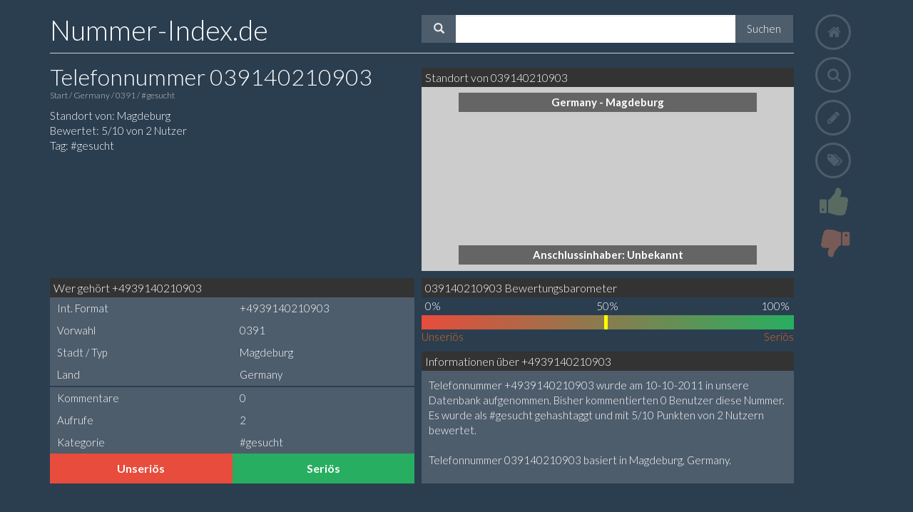

--- FILE ---
content_type: text/html; charset=UTF-8
request_url: https://www.nummer-index.de/2011/039140210903-2/
body_size: 7118
content:
<!DOCTYPE html>
<html lang="de-DE">
<head>
    <meta charset="UTF-8">
    <meta name='viewport' content='width=device-width, initial-scale=1, maximum-scale=1' />
    <meta name="format-detection" content="telephone=no">
    <link rel="stylesheet" href="https://maxcdn.bootstrapcdn.com/font-awesome/4.4.0/css/font-awesome.min.css">
    <style>
        body {
            background: #2b3e50;
            color: #ffffff;
        }
        strong {
        	font-weight: 300;
        }
        ::-webkit-scrollbar {
        width: 10px;
        }
        ::-webkit-scrollbar-track {
            -webkit-box-shadow: inset 0 0 6px rgba(0,0,0,0.3); 
        }
        ::-webkit-scrollbar-thumb {
            background: rgba(0,0,0,0.2); 
        }
        ::-webkit-scrollbar-thumb:window-inactive {
            background: rgba(0,0,0,0.2);
        }
        .clear {
            clear: both;
        }
        .bb-desktop-header {
            border-bottom: 1px solid #ccc;
        }
        .bb-desktop-header-left-top {
            float: left;
            width: 50%;
        }
        .bb-desktop-h2 {
            font-size: 39px;
        }
        .bb-desktop-header-h2-a, .bb-desktop-header-h2-a:active, .bb-desktop-header-h2-a:focus, .bb-desktop-header-h2-a:hover, .bb-desktop-header-h2-a:visited {
            color: #fff;
            text-decoration: none;
        }
        .bb-desktop-header-right-top {
            float: right;
            width: 50%;
            text-align: right;
        }
        .bb-desktop-top-search-form {
            margin: 21px 0 0 0;
        }
        .bb-desktop-main-body-left-top {
            float: left;
            width: 50%;
        }
        .bb-desktop-h1 {
            margin: 15px 0 0 0;
            padding: 0;
            font-size: 32px;
        }
        .bb-desktop-h1-a, .bb-desktop-h1-a:active, .bb-desktop-h1-a:focus, .bb-desktop-h1-a:hover, .bb-desktop-h1-a:visited {
            color: #fff;
            text-decoration: none;
        }
        .bb-desktop-breadcrumbs {
            font-size: 12px;
            color: #ccc;
        }
        .bb-desktop-breadcrumbs-wrapper a {
            color: #ccc;
        }
        .bb-desktop-basic-info {
            margin: 0 10px 0 0;
        }
        .bb-desktop-h3 {
            margin: 10px 0 0 0;
            padding: 5px;
            font-size: 16px;
            background: #333;
        }
        .bb-desktop-basic-info-ul {
            list-style-type: none;
            padding: 0;
            margin: 0;
        }
        .bb-desktop-basic-info-li {
            padding: 5px 10px;
            width: 50%;
            float: left;
            background: #4e5d6c;
            white-space: nowrap;
            overflow: hidden;
            text-overflow: ellipsis;
        }
        .li-separator {
            border-bottom: 2px solid #2b3e50;
        }
        .bb-desktop-main-body-right-top {
            float: right;
            width: 50%;
            margin: 10px 0 0 0;
        }
        .bb-desktop-map-area {
            background: #ccc;
            width: 100%;
            height: 258px;
            margin: 0 0 10px 0;
            display: block;
        }
        #searchbox:focus {
            border: 2px solid #df691a;
        }
        .bb-desktop-welcome-info {
            margin: 0 10px 0 0;
            overflow: auto;
        }
        .bb-desktop-welcome-info-ul {
            list-style-type: none;
            padding: 0;
            margin: 10px 0;
        }
        .bb-desktop-adspace-one {
            margin: 0 auto;
            min-height: 150px;
        }
        .bb-desktop-buttons-area {
            margin: 0 10px 0 0;
        }
        .bb-desktop-buttons-area-ul {
            list-style-type: none;
            padding: 0;
            margin: 0;
        }
        .bb-desktop-buttons-area-li {
            float: left;
            width: 50%;
        }
        .bb-desktop-buttons-area-a, .bb-desktop-buttons-area-a:active, .bb-desktop-buttons-area-a:focus, .bb-desktop-buttons-area-a:hover, .bb-desktop-buttons-area-a:visited {
            display: block;
            padding: 10px;
            text-align: center;
            color: #ffffff;
            font-size: 16px;
            text-decoration: none;
            font-weight: bold;
        }
        .vote-down-button {
            background: #e74c3c;
        }
        .vote-down-button:hover {
            box-shadow: 0 -50px 0 0 rgba(0,0,0,0.15) inset;
            transition: all 125ms linear;
        }
        .vote-up-button {
            background: #27ae60;
        }
        .vote-up-button:hover {
            box-shadow: 0 -50px 0 0 rgba(0,0,0,0.15) inset;
            transition: all 125ms linear;
        }
        .gradient-bar-ul {
            list-style-type: none;
            padding: 0;
            overflow: auto;
        }
        .gradient-bar-counter {
            float: left;
            width: 33.33%;
        }
        .gradient-bar-padding {
            padding: 2px 5px;
        }
        .counter-center {
            text-align: center;
        }
        .counter-right {
            text-align: right;
        }
        .gradient-bar-div {
            background: -webkit-linear-gradient(left, #e74c3c ,#27ae60);
            background: -o-linear-gradient(right, #e74c3c ,#27ae60);
            background: -moz-linear-gradient(right, #e74c3c ,#27ae60);
            background: linear-gradient(to right, #e74c3c ,#27ae60);
            height: 20px;
            width: 100%;
            float: left;
        }
        .gradient-bar-pointer {
            border-right: 5px solid yellow;
            width: 0;
            height: 20px;
            float: left;
        }
        .gradient-bar-button-one {
            width: 50%;
            float: left;
            text-align: left;
        }
        .gradient-bar-button-two {
            width: 50%;
            float: left;
            text-align: right;
        }
        .bb-desktop-map-area-overlay-one {
            position: absolute;
            margin: -270px auto auto auto;
            display: block;
            color: red;
            font-weight: bold;
            width: 50%;
        }
        .bb-desktop-map-area-overlay-one-ul {
            list-style-type: none;
            padding: 0;
            margin: 10px 14px 10px 0;
            display: block;
        }
        .bb-desktop-map-area-overlay-one-li {
            width: 80%;
            margin: 0 auto;
            text-align: center;
            padding: 3px 5px;
            background: rgba(0, 0, 1, 0.5);
            color: #ffffff;
        }
        .bb-desktop-map-area-overlay-two {
            position: absolute;
            margin: -56px auto auto auto;
            display: block;
            color: red;
            font-weight: bold;
            width: 50%;
        }
        .bb-desktop-map-area-overlay-two-ul {
            list-style-type: none;
            padding: 0;
            margin: 10px 14px 10px 0;
            display: block;
        }
        .bb-desktop-map-area-overlay-two-li {
            width: 80%;
            margin: 0 auto;
            text-align: center;
            padding: 3px 5px;
            background: rgba(0, 0, 1, 0.5);
            color: #ffffff;
        }
        .bb-desktop-info-box-wrapper {
            width: 100%;
            background: #4e5d6c;
            overflow: auto;
        }
        .bb-desktop-p {
            margin: 10px;
            height: 138px;
            overflow: auto;
        }
        .bb-desktop-adspace-two {
            width: 100%;
            text-align: center;
            overflow: hidden;
        }
        .bb-desktop-widget-two {
            margin: 10px 0 0 0;
        }
        .bb-desktop-main-body-left-middle {
            float: left;
            width: 50%;
            margin: 0;
        }
        .bb-desktop-comments {
            margin: 10px 10px 10px 0;
            background: #4e5d6c;
            height: 403px;
        }
        .bb-desktop-comments-wrapper {
            overflow: auto;
            height: 356px;
            margin: 10px;
        }
        .bb-desktop-comments-ul {
            list-style-type: none;
            padding: 0;
        }
        .comment-body {
            padding: 0 10px 0 0;
            overflow: auto;
        }
        .comment-author {
            float: left;
            width: 50%;
            margin: 10px 0 0 0;
        }
        .comment-meta {
            float: right;
            width: 50%;
            text-align: right;
            margin: 10px 0 0 0;
        }
        .comment-meta a, .comment-meta a:active, .comment-meta a:focus, .comment-meta a:hover, .comment-meta a:visited {
            color: #ccc;
            text-decoration: none;
            font-size: 12px;
        }
        .comment-body p {
            clear: both;
            margin: 10px 0 0 0;
        }
        #comment-nav {
            padding: 10px;
        }
        .bb-desktop-main-body-right-middle {
            float: right;
            width: 50%;
            overflow: auto;
            margin: 0 0 10px 0;
        }
        .bb-desktop-feedback {
            background: #4e5d6c;
            margin: 10px 0 0 0;
            overflow: auto;
            display: block;
        }
        .comment-reply-title {
            margin: 0;
            padding: 5px;
            font-size: 16px;
            background: #333;
        }
        .bb_comments_author_label {
            font-size: 14px;
            display: block;
            margin: 10px 10px 0 10px;
        }
        .bb_comments_author_input {
            margin: 0 10px;
            display: block;
        }
        .bb_comments_captcha_input {
            margin: -10px 10px 10px 10px;
            display: block;
            font-size: 12px;
        }
        .bb_comment_form_textarea_label {
            font-size: 14px;
            display: block;
            margin: 0 10px;
        }
        textarea#comment {
            margin: 10px 10px 0 10px;
            width: 90%;
            height: 200px;
        }
        textarea#comment:focus {
            border: 2px solid #df691a;
            outline: none;
        }
        .form-submit {
            margin: 0;
        }
        #bb_submit_button {
            margin: 0;
            display: block;
            padding: 10px;
            text-align: center;
            color: #ffffff;
            font-size: 16px;
            text-decoration: none;
            font-weight: bold;
            width: 100%;
            background: #df691a;
            border: 0;
        }
        .bb-desktop-main-body-one-bottom, .bb-desktop-main-body-two-bottom, .bb-desktop-main-body-three-body {
            width: 33.33%;
            float: left;
        }
        .bb-desktop-alternative-formats {
            margin: 0 0 20px 0;
        }
        .bb-desktop-h3-2 {
            margin: 0;
            padding: 5px;
            font-size: 16px;
            background: #333;
        }
        .bb-desktop-alternative-formats-ul {
            padding: 0;
            margin: 0;
            list-style-type: none;
            background: #4e5d6c;
            overflow: auto;
        }
        .bb-desktop-alternative-formats-li {
            padding: 5px 10px;
            width: 50%;
            float: left;
            white-space: nowrap;
            overflow: hidden;
            text-overflow: ellipsis;
        }
        .bb-desktop-adspace-three {
            margin: 0 10px 0 10px;
            text-align: center;
            overflow: hidden;
            min-height: 10px;
        }
        .bb-desktop-tags-chart {
            margin: 0 0 20px 0;
            background: #4e5d6c;
        }
        .bb-desktop-tags-wrapper {
            overflow: auto;
        }
        .bb-desktop-tags-ul {
            list-style-type: none;
            padding: 0;
            margin: 10px;
            overflow: auto;
            height: 200px;
        }
        .bb-desktop-tags-ul li {
            white-space: nowrap;
            overflow: hidden;
            text-overflow: ellipsis;
        }
        .bb-desktop-tags-ul a, .bb-desktop-tags-ul a:active, .bb-desktop-tags-ul a:focus, .bb-desktop-tags-ul a:hover, .bb-desktop-tags-ul a:visited {
            color: #ccc;
        }
        .bb-desktop-footer {
            border-top: 1px solid #ccc;
            margin-bottom: 10px;
        }
        .bb-desktop-footer-wrapper {
            margin: 10px;
            overflow: auto;
        }
        .bb-desktop-footer-one, .bb-desktop-footer-two, .bb-desktop-footer-three {
            width: 33.33%;
            float: left;
            min-height: 10px;
        }
        #menu-dbb-bottom {
            list-style-type: none;
            padding: 0;
        }
        #menu-dbb-bottom a, #menu-dbb-bottom a:active, #menu-dbb-bottom a:focus, #menu-dbb-bottom a:hover, #menu-dbb-bottom a:visited, .bb-desktop-footer-a, .bb-desktop-footer-a:active, .bb-desktop-footer-a:focus, .bb-desktop-footer-a:hover, .bb-desktop-footer-a:visited {
            color: #ccc;    
        }
        .bb-desktop-copyright-p {
            font-size: 12px;
            color: #ccc;
        }
        .bb-desktop-footer-links {
            width: 80%;
            margin: 0 20px;
        }
        .bb-desktop-copyright {
            text-align: right;
        }
        .bb-desktop-right-menu {
            position: fixed;
            top: 20px;
        }
        .bb-desktop-right-menu-ul {
            list-style-type: none;
            padding: 0;
            margin: 0;
        }
        .bb-desktop-right-menu-a, .bb-desktop-right-menu-a:visited, .bb-desktop-right-menu-a:focus, .bb-desktop-right-menu-a:active {
            display: block;
            color: #4e5d6c;
            padding: 11px 14px;
            border: 3px solid #4e5d6c;
            margin: 0 0 10px 0;
            width: 50px;
            height: 50px;
            text-decoration: none;
            border-radius: 25px;
            text-align: center;
        }
        .bb-desktop-right-menu-a:hover {
            border: 3px solid #ccc;
            text-decoration: none;
            color: #ccc;
        }
        .bb-desktop-right-menu-a-2, .bb-desktop-right-menu-a-2:active, .bb-desktop-right-menu-a-2:focus, .bb-desktop-right-menu-a-2:visited {
            display: block;
            color: #596B61;
            padding: 0 10px 0 0;
            margin: 0 0 10px 0;
            width: 65px;
            height: 45px;
            text-decoration: none;
            text-align: center;
        }
        .bb-desktop-right-menu-a-2:hover {
            text-decoration: none;
            color: #27ae60;
        }
        .bb-desktop-right-menu-a-3 {
            display: block;
            color: #785B57;
            padding: 0 10px 0 0;
            margin: 0 0 10px 0;
            width: 65px;
            height: 45px;
            text-decoration: none;
            text-align: center;
        }
        .bb-desktop-right-menu-a-3:hover {
            text-decoration: none;
            color: #e74c3c;
        }
        
        @media (max-width:991px) { 
            .bb-desktop-right-menu {
                display: none;
            }
        }
    </style>
        <title>Telefonnummer 039140210903 bzw. +4939140210903 aus Germany</title>
        <meta name="description" content="ACHTUNG: ✆ 039140210903 - Wer ruft an? Telefonnummer 40210903  mit Vorwahl 0391 stammt aus Magdeburg. Bisher 2 Meinungen zu Nummer +4939140210903."/>
        <meta name="keywords" content="039140210903, +4939140210903, Magdeburg, Germany, vorwahl 0391, #gesucht"/>
        <link rel="canonical" href="https://www.nummer-index.de/2011/039140210903-2/"/>
    <meta name="format-detection" content="telephone=no">
    <script type="text/javascript">
					(function(i,s,o,g,r,a,m){i['GoogleAnalyticsObject']=r;i[r]=i[r]||function(){(i[r].q=i[r].q||[]).push(arguments)},i[r].l=1*new Date();a=s.createElement(o),m=s.getElementsByTagName(o)[0];a.async=1;a.src=g;m.parentNode.insertBefore(a,m)})(window,document,'script','//www.google-analytics.com/analytics.js','__gaTracker');__gaTracker('create','UA-51566359-1','auto');__gaTracker('set','forceSSL',true);__gaTracker('send','pageview');
					</script>    <script>
					!function(g,s,q,r,d){r=g[r]=g[r]||function(){(r.q=r.q||[]).push(
					arguments)};d=s.createElement(q);q=s.getElementsByTagName(q)[0];
					d.src='//d1l6p2sc9645hc.cloudfront.net/tracker.js';q.parentNode.
					insertBefore(d,q)}(window,document,'script','_gs');
					_gs('GSN-248529-B');
				</script></head>
<body>
        <!-- FOUC -->
        <style>
            #remove_fouc{background:#2b3e50;width:100%;height:1000px;position:fixed;top:0;left:0;z-index:9998}.fouc_loader{width:100%;margin-top:200px;text-align:center;font-size:60px;z-index:9999}
        </style>
        <div id="remove_fouc">
            <div class="fouc_loader">
                <i class="fa fa-spinner fa-pulse"></i><br>
            </div>
        </div>
        <div class="container">
            <div class="row">
                <div class="col-md-11">
                    <div class="bb-desktop-header">
                        <div class="bb-desktop-header-left-top">
                            <h2 class="bb-desktop-h2"><a href="/" class="bb-desktop-header-h2-a">Nummer-Index.de</a></h2>
                        </div>
                        <div class="bb-desktop-header-right-top">
                            <form action="https://www.nummer-index.de">
                                <div class="form-group bb-desktop-top-search-form">
                                        <div class="input-group">
                                            <span class="input-group-addon">
                                                <span class="glyphicon glyphicon-search" aria-hidden="true"></span>
                                            </span>
                                            <input type="text" class="form-control" name="s" id="searchbox">
                                            <span class="input-group-btn">
                                                <button class="btn btn-default" type="submit">
                                                    Suchen                                                </button>
                                            </span>
                                        </div>
                                </div>
                            </form>
                        </div>
                        <div class="clear"></div>
                        <div class="bb-desktop-header-bottom">
                        </div>
                    </div>
                    <div class="clear"></div>
                    <div class="bb-desktop-main-body">
                        <div class="bb-desktop-main-body-top">
                            <div class="bb-desktop-main-body-left-top">
                                <h1 class="bb-desktop-h1"><a href="tel:+4939140210903" class="bb-desktop-h1-a">Telefonnummer <strong>039140210903</strong></a></h1>
                                <div class="bb-desktop-breadcrumbs"><div class="bb-desktop-breadcrumbs-wrapper"><a href="https://www.nummer-index.de">Start </a> / Germany / 0391 / <a href="/tags/gesucht">#gesucht</a></div></div>                                <div class="bb-desktop-welcome-info">
                                    <ul class="bb-desktop-welcome-info-ul">
                                        <li class="bb-desktop-welcome-info-li">Standort von: Magdeburg</li>
                                        Bewertet:  5/10 von 2 Nutzer                                        <li class="bb-desktop-welcome-info-li">Tag: #gesucht</li>
                                    </ul>
                                    <div class="bb-desktop-adspace-one">
                                        
<div class="widget widget_text bb-desktop-widget-one">
			<div class="textwidget"><script async src="//pagead2.googlesyndication.com/pagead/js/adsbygoogle.js"></script>
<!-- NI.de Mobile Top 31.07 -->
<ins class="adsbygoogle"
     style="display:inline-block;width:300px;height:150px"
     data-ad-client="ca-pub-9449341166429858"
     data-ad-slot="1121088530"></ins>
<script>
(adsbygoogle = window.adsbygoogle || []).push({});
</script></div>
		
</div>
                                    </div>
                                </div>
                                <div class="bb-desktop-basic-info">
                                    <h3 class="bb-desktop-h3">Wer gehört +4939140210903</h3>
                                    <ul class="bb-desktop-basic-info-ul">
                                        <li class="bb-desktop-basic-info-li">Int. Format</li>
                                        <li class="bb-desktop-basic-info-li"><strong>+4939140210903</strong></li>
                                        <li class="bb-desktop-basic-info-li">Vorwahl</li>
                                        <li class="bb-desktop-basic-info-li"><strong>0391</strong></li>
                                        <li class="bb-desktop-basic-info-li">Stadt / Typ</li>
                                        <li class="bb-desktop-basic-info-li"><strong>Magdeburg</strong></li>
                                        <li class="bb-desktop-basic-info-li">Land</li>
                                        <li class="bb-desktop-basic-info-li li-separator"><strong>Germany</strong></li>
                                        <li class="bb-desktop-basic-info-li">Kommentare</li>
                                        <li class="bb-desktop-basic-info-li">0</li>
                                        <li class="bb-desktop-basic-info-li">Aufrufe</li>
                                        <li class="bb-desktop-basic-info-li">2</li>
                                        <li class="bb-desktop-basic-info-li">Kategorie</li>
                                        <li class="bb-desktop-basic-info-li">#gesucht</li>
                                    </ul>
                                    <div class="clear"></div>
                                </div>
                                <div class="bb-desktop-buttons-area">
                                    <ul class="bb-desktop-buttons-area-ul">
                                        <li class="bb-desktop-buttons-area-li"><a href="https://www.nummer-index.de/?g=039140210903-2&vote_type=vote_down" class="bb-desktop-buttons-area-a vote-down-button">Unseriös</a></li>
                                        <li class="bb-desktop-buttons-area-li"><a href="https://www.nummer-index.de/?g=039140210903-2&vote_type=vote_up" class="bb-desktop-buttons-area-a vote-up-button">Seriös</a></li>
                                    </ul>
                                </div>
                            </div>
                            <div class="bb-desktop-main-body-right-top">
                                <h3 class="bb-desktop-h3">Standort von 039140210903</h3>
                                <div class="bb-desktop-map-area" id="map-canvas">
                                    
                                    <iframe
                                        frameborder="0"
                                        style="border:0; width: 100%; height: 100%"
                                        src="https://www.google.com/maps/embed/v1/view?zoom=8&center=52.1205333, 11.6276237&key=AIzaSyAnIXfJcMObsUyaLAk0rMMc-4N0dNfWTaE"
                                    >
                                    </iframe>
                                </div>
                                <div class="bb-desktop-map-area-overlay-one">
                                    <ul class="bb-desktop-map-area-overlay-one-ul">
                                        <li class="bb-desktop-map-area-overlay-one-li">
                                            Germany - Magdeburg                                        </li>
                                    </ul>
                                </div>
                                <div class="bb-desktop-map-area-overlay-two">
                                    <ul class="bb-desktop-map-area-overlay-two-ul">
                                        <li class="bb-desktop-map-area-overlay-two-li">
                                            Anschlussinhaber: Unbekannt                                        </li>
                                    </ul>
                                </div>
                                <div class="clear"></div>
                                <div class="bb-desktop-gradient-bar">
                                    <h4 class="bb-desktop-h3">039140210903 Bewertungsbarometer</h4>
                                    <ul class="gradient-bar-ul">
                                        <li class="gradient-bar-counter"><div class="gradient-bar-padding">0%</div></li>
                                        <li class="gradient-bar-counter counter-center"><div class="gradient-bar-padding">50%</div></li>
                                        <li class="gradient-bar-counter counter-right"><div class="gradient-bar-padding">100%</div></li>
                                        <li class="gradient-bar-holder">
                                        <div class="gradient-bar-div">
                                            <div id="bar-pointer" class="gradient-bar-pointer" style="width: 100%;"></div>                              </div>
                                        </li>
                                        <li class="gradient-bar-button-one">
                                            <a href="https://www.nummer-index.de/?g=039140210903-2&vote_type=vote_down" class="">Unseriös</a>
                                        </li>
                                        <li class="gradient-bar-button-two">
                                            <a href="https://www.nummer-index.de/?g=039140210903-2&vote_type=vote_up" class="">Seriös</a>
                                        </li>
                                    </ul>
                                </div>
                                <div class="clear"></div>
                                <div class="bb-desktop-info-box">
                                    <h4 class="bb-desktop-h3">Informationen über +4939140210903</h4>
                                    <div class="bb-desktop-info-box-wrapper">
                                        <p class="bb-desktop-p">
                                                                                                        Telefonnummer +4939140210903 wurde am 10-10-2011 in unsere Datenbank aufgenommen. Bisher kommentierten 0 Benutzer diese Nummer. Es wurde als #gesucht gehashtaggt und mit 5/10 Punkten von 2 Nutzern bewertet.
                                                            <br>
                                                            <br>
                                                            Telefonnummer 039140210903 basiert in Magdeburg, Germany.
                                                                                                    </p>
                                    </div>
                                </div>
                            </div>
                        </div>
                        <div class="clear"></div>
                        <div class="bb-desktop-adspace-two" id="test-adspace">
                            
<div class="widget widget_text bb-desktop-widget-two">
			<div class="textwidget"><script async src="//pagead2.googlesyndication.com/pagead/js/adsbygoogle.js"></script>
<!-- NI.de Mobile Top 31.07 -->
<ins class="adsbygoogle"
     style="display:inline-block;width:900px;height:100px"
     data-ad-client="ca-pub-9449341166429858"
     data-ad-slot="1121088530"></ins>
<script>
(adsbygoogle = window.adsbygoogle || []).push({});
</script></div>
		
</div>
                        </div>
                        <div class="clear"></div>
                        <div class="bb-desktop-main-body-middle">
                            <div class="bb-desktop-main-body-left-middle">
                                <div class="bb-desktop-comments" id="comments">
                                    <h4 class="bb-desktop-h3-2">Kommentare zu +4939140210903</h4>
                                    <div class="bb-desktop-comments-wrapper">                                        Keine Kommentare                                        </div>
                                </div>
                            </div>
                            <div class="bb-desktop-main-body-right-middle">
                                <div class="bb-desktop-feedback">
                                    	<div id="respond" class="comment-respond">
		<h3 id="reply-title" class="comment-reply-title">Teile deine Erfahrungen über +4939140210903 <small><a rel="nofollow" id="cancel-comment-reply-link" href="/2011/039140210903-2/#respond" style="display:none;">Antworten abbrechen</a></small></h3><form action="https://www.nummer-index.de/wp-comments-post.php" method="post" id="bb_comments_form" class="comment-form"><label for="comment" class="bb_comment_form_textarea_label">Was weißt Du über diese Telefonnummer?</label><textarea id="comment" name="comment" aria-required="true"></textarea></p><div class="comment-form-author"><label for="author" class="bb_comments_author_label">Dein Username</label><input id="author" name="author" type="text" value="Anonym12356" size="30" tabindex="1" class="bb_comments_author_input"/></p>
<p class="comment-form-email"><input id="email" name="email" type="text" value="feedback@number-index.com" size="30"  tabindex="2" hidden/></div>

<p class="comment-form-cookies-consent"><input id="wp-comment-cookies-consent" name="wp-comment-cookies-consent" type="checkbox" value="yes" /> <label for="wp-comment-cookies-consent">Meinen Namen, meine E-Mail-Adresse und meine Website in diesem Browser für die nächste Kommentierung speichern.</label></p>
<p class="comment-form-captcha bb_comments_captcha_input" id="bbcaptcha">Mache ein Häkchen, wenn du ein Mensch bist: </p>
<p class="form-submit"><input name="submit" type="submit" id="bb_submit_button" class="submit" value="Kommentar hinzufügen" /> <input type='hidden' name='comment_post_ID' value='4581' id='comment_post_ID' />
<input type='hidden' name='comment_parent' id='comment_parent' value='0' />
</p>
<!-- Anti-spam plugin v.5.5 wordpress.org/plugins/anti-spam/ -->
		<p class="antispam-group antispam-group-q" style="clear: both;">
			<label>Current ye@r <span class="required">*</span></label>
			<input type="hidden" name="antspm-a" class="antispam-control antispam-control-a" value="2025" />
			<input type="text" name="antspm-q" class="antispam-control antispam-control-q" value="5.5" autocomplete="off" />
		</p>
		<p class="antispam-group antispam-group-e" style="display: none;">
			<label>Leave this field empty</label>
			<input type="text" name="antspm-e-email-url-website" class="antispam-control antispam-control-e" value="" autocomplete="off" />
		</p>
</form>	</div><!-- #respond -->
	                                    <script>var checkbox = document.createElement("input");checkbox.type = "checkbox";checkbox.name = "name";checkbox.value = "value";checkbox.id = "BBcheckboxCaptcha";document.getElementById("bbcaptcha").appendChild(checkbox);var checker = document.getElementById("bb_submit_button");checker.disabled = true;var clicker = document.getElementById("BBcheckboxCaptcha");clicker.onclick = function(e){var checker = document.getElementById("bb_submit_button");checker.disabled == false ? checker.disabled = true : checker.disabled = false;}</script>                                </div>
                            </div>
                        </div>
                        <div class="clear"></div>
                        <div class="bb-desktop-main-body-bottom">
                            <div class="bb-desktop-main-body-one-bottom">
                                <div class="bb-desktop-alternative-formats">
                                    <h5 class="bb-desktop-h3-2">Alternative Formate für +4939140210903</h5>
                                    <ul class="bb-desktop-alternative-formats-ul">
                                                                                    <li class="bb-desktop-alternative-formats-li">(0)39140210903</li>
                                            <li class="bb-desktop-alternative-formats-li">0(391)40210903</li>
                                            <li class="bb-desktop-alternative-formats-li">(0391)40210903</li>
                                            <li class="bb-desktop-alternative-formats-li">0391-40210903</li>
                                            <li class="bb-desktop-alternative-formats-li">0391/40210903</li>
                                            <li class="bb-desktop-alternative-formats-li">004939140210903</li>
                                            <li class="bb-desktop-alternative-formats-li">0049 39140210903</li>
                                            <li class="bb-desktop-alternative-formats-li">4939140210903</li>
                                            <li class="bb-desktop-alternative-formats-li">+49 (0)39140210903</li>
                                            <li class="bb-desktop-alternative-formats-li">+4939140210903</li>
                                            <li class="bb-desktop-alternative-formats-li">+49 (0)391-40210903</li>
                                            <li class="bb-desktop-alternative-formats-li">(+49)39140210903</li>
                                            <li class="bb-desktop-alternative-formats-li">+49 391 40210903</li>
                                            <li class="bb-desktop-alternative-formats-li">+49 (391) 40210903</li>
                                                                            </ul>
                                </div>
                            </div>
                            <div class="bb-desktop-main-body-two-bottom">
                                <div class="bb-desktop-adspace-three">
                                    
<div class="widget widget_text bb-desktop-widget-three">
			<div class="textwidget"><script async src="//pagead2.googlesyndication.com/pagead/js/adsbygoogle.js"></script>
<!-- NI.de Mobile Top 31.07 -->
<ins class="adsbygoogle"
     style="display:inline-block;width:300px;height:150px"
     data-ad-client="ca-pub-9449341166429858"
     data-ad-slot="1121088530"></ins>
<script>
(adsbygoogle = window.adsbygoogle || []).push({});
</script></div>
		
</div>
                                </div>
                            </div>
                            <div class="bb-desktop-main-body-two-bottom">
                                <div class="bb-desktop-tags-chart" id="tags">
                                    <h5 class="bb-desktop-h3-2">039140210903 Tags</h5>
                                    <div class="bb-desktop-tags-wrapper">
                                        <ul class="bb-desktop-tags-ul">
                                            <li>Keine Tags</li>                                        </ul>
                                    </div>
                                </div>
                            </div>
                        </div>
                    </div>
                    <div class="clear"></div>
                    <div class="bb-desktop-footer">
                        <div class="bb-desktop-footer-wrapper">
                            <div class="bb-desktop-footer-one">
                                <div class="bb-desktop-footer-menu">
                                    
<div class="widget widget_nav_menu bb-desktop-widget-footer-one">
<div class="menu-dbb-bottom-container"><ul id="menu-dbb-bottom" class="widget_custom_menu"><li id="menu-item-113683" class="menu-item menu-item-type-post_type menu-item-object-page menu-item-home menu-item-113683"><a href="https://www.nummer-index.de/">Nummer-Index.de &#8211; Startseite</a></li>
<li id="menu-item-113684" class="menu-item menu-item-type-post_type menu-item-object-page menu-item-113684"><a href="https://www.nummer-index.de/nutzungsbedingungen/">Disclaimer / Nutzungsbedingungen</a></li>
<li id="menu-item-113685" class="menu-item menu-item-type-post_type menu-item-object-page menu-item-113685"><a href="https://www.nummer-index.de/eintrag-loschen/">Eintrag löschen</a></li>
<li id="menu-item-117463" class="menu-item menu-item-type-custom menu-item-object-custom menu-item-117463"><a href="http://nummer-index.de/sitemap.xml">Sitemap</a></li>
</ul></div>
</div>
                                </div>
                            </div>
                            <div class="bb-desktop-footer-two">
                                <div class="bb-desktop-footer-links">
                                                                    </div>
                            </div>
                            <div class="bb-desktop-footer-three">
                                <div class="bb-desktop-copyright">
                                    <p class="bb-desktop-copyright-p">
                                    Copryright &copy;2025 Nummer-Index.de.
                                    <br>
                                    Alle Rechte vorbehalten.                                    </p>
                                </div>
                            </div>
                        </div>
                    </div>
                </div>
                <div class="col-md-1">
                    <div class="bb-desktop-right-menu">
                        <ul class="bb-desktop-right-menu-ul">
                            <li class="bb-desktop-right-menu-li">
                                <a href="/" class="bb-desktop-right-menu-a">
                                    <i class="fa fa-home fa-lg"></i>
                                </a>
                            </li>
                            <li class="bb-desktop-right-menu-li">
                                <a onclick="document.getElementById('searchbox').focus();" class="bb-desktop-right-menu-a">
                                    <i class="fa fa-search fa-lg"></i>
                                </a>
                            </li>
                            <li class="bb-desktop-right-menu-li">
                                <a onclick="document.getElementById('comment').focus();" class="bb-desktop-right-menu-a">
                                    <i class="fa fa-pencil fa-lg"></i>
                                </a>
                            </li>
                            <li class="bb-desktop-right-menu-li">
                                <a href="#tags" class="bb-desktop-right-menu-a">
                                    <i class="fa fa-tags fa-lg"></i>
                                </a>
                            </li>
                            <li class="bb-desktop-right-menu-li">
                                <a href="https://www.nummer-index.de/?g=039140210903-2&vote_type=vote_up" class="bb-desktop-right-menu-a-2">
                                    <i class="fa fa-thumbs-up fa-3x"></i>
                                </a>
                            </li>
                            <li class="bb-desktop-right-menu-li">
                                <a href="https://www.nummer-index.de/?g=039140210903-2&vote_type=vote_down" class="bb-desktop-right-menu-a-3">
                                    <i class="fa fa-thumbs-down fa-flip-horizontal fa-3x"></i>
                                </a>
                            </li>
                        </ul>
                    </div>
                </div>
            </div>
        </div>
        <script>
            window.addEventListener("load", function(){
                var elem = document.getElementById('remove_fouc');
                elem.style.display = "none";
                var adspace = document.getElementById('test-adspace');
                var middleHeight = adspace.offsetHeight;
                if (middleHeight > 10) {
                    console.log( "OK: " + middleHeight + "px" );
                } else {
                    blockerAlert();
                }
            });
            function initialize() {
            }

             [  "https://code.jquery.com/jquery-1.11.3.min.js", "https://maxcdn.bootstrapcdn.com/bootstrap/3.3.4/js/bootstrap.min.js", "https://cdnjs.cloudflare.com/ajax/libs/modernizr/2.8.3/modernizr.js", "https://maps.googleapis.com/maps/api/js?v=3.exp&key=AIzaSyCyhfx00vrQF5Ar1ikR9XS3Jk_oUc4q2Ik&callback=initialize" ].forEach(function(src) {
                var script = document.createElement('script');
                script.src = src;
                script.async = false;
                document.head.appendChild(script);
            });
            [  "https://maxcdn.bootstrapcdn.com/bootswatch/3.3.4/superhero/bootstrap.min.css", "https://maxcdn.bootstrapcdn.com/font-awesome/4.3.0/css/font-awesome.min.css" ].forEach(function(src) {
                var link = document.createElement('link');
                link.href = src;
                link.rel = "stylesheet";
                var a = document.getElementsByTagName("style")[0];
                a.parentNode.insertBefore(link,a);
            });

            function calculateRating() {
                var rating = 5;
                var pointer = document.getElementById("bar-pointer");
                if ( rating == 0 ) {
                    var position = 100;
                    position = position + "%";
                    pointer.style.width = position;
                } else {
                    var position = 100 - ( rating * 10 );
                    position = position + "%";
                    pointer.style.width = position;
                }
            }

            window.onload = calculateRating;
            
            function blockerAlert() {
                if  ( jQuery('html').attr('lang') == "de-DE" ) {
                    alert ("Bitte deaktiviere deinen Adblocker, damit wir diesen Service weiterhin kostenlos anbieten könnne.\n\nDanke." );
                    _gaq.push(['_trackEvent', 'https://www.nummer-index.de/2011/039140210903-2/', 'Alert', 'Adblock']);
                } else {
                    alert ("Please disable your ad blocker on this site and keep this service free.\n\nThank you." );
                    _gaq.push(['_trackEvent', 'https://www.nummer-index.de/2011/039140210903-2/', 'Alert', 'Adblock']);
                }
            }
        </script>
</body>
</html>


--- FILE ---
content_type: text/html; charset=utf-8
request_url: https://www.google.com/recaptcha/api2/aframe
body_size: 268
content:
<!DOCTYPE HTML><html><head><meta http-equiv="content-type" content="text/html; charset=UTF-8"></head><body><script nonce="bA5hOwxFVZJZ1uvN9-uO3g">/** Anti-fraud and anti-abuse applications only. See google.com/recaptcha */ try{var clients={'sodar':'https://pagead2.googlesyndication.com/pagead/sodar?'};window.addEventListener("message",function(a){try{if(a.source===window.parent){var b=JSON.parse(a.data);var c=clients[b['id']];if(c){var d=document.createElement('img');d.src=c+b['params']+'&rc='+(localStorage.getItem("rc::a")?sessionStorage.getItem("rc::b"):"");window.document.body.appendChild(d);sessionStorage.setItem("rc::e",parseInt(sessionStorage.getItem("rc::e")||0)+1);localStorage.setItem("rc::h",'1764172847608');}}}catch(b){}});window.parent.postMessage("_grecaptcha_ready", "*");}catch(b){}</script></body></html>

--- FILE ---
content_type: text/plain
request_url: https://www.google-analytics.com/j/collect?v=1&_v=j102&a=431566337&t=pageview&_s=1&dl=https%3A%2F%2Fwww.nummer-index.de%2F2011%2F039140210903-2%2F&ul=en-us%40posix&dt=Telefonnummer%20039140210903%20bzw.%20%2B4939140210903%20aus%20Germany&sr=1280x720&vp=1280x720&_u=YEBAAUABCAAAACAAI~&jid=12784124&gjid=1526343814&cid=2084051445.1764172845&tid=UA-51566359-1&_gid=1698234844.1764172845&_r=1&_slc=1&z=1892604807
body_size: -451
content:
2,cG-8F92G73G0D